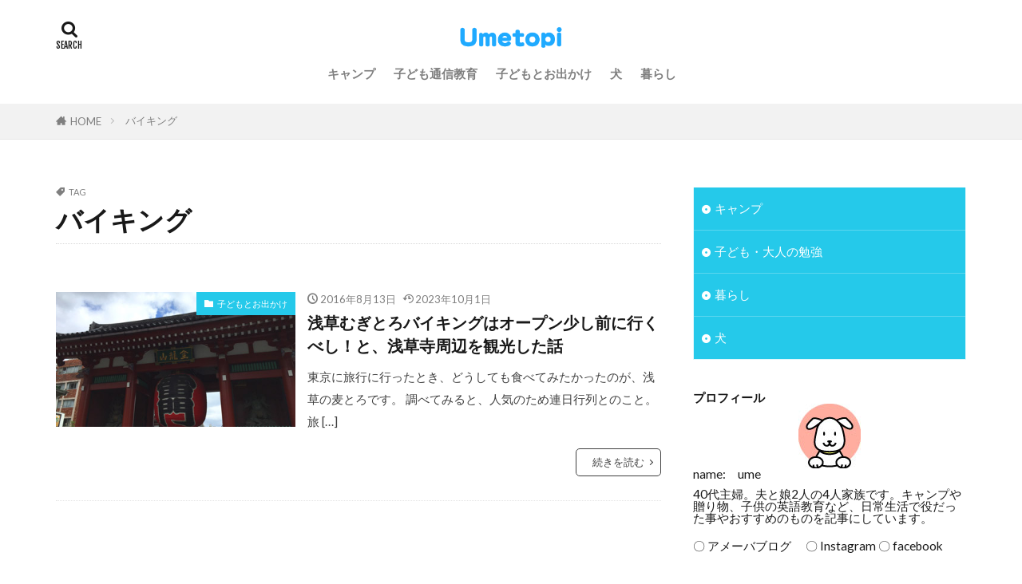

--- FILE ---
content_type: text/html; charset=UTF-8
request_url: https://umetopi.net/tag/viking/
body_size: 15796
content:

<!DOCTYPE html>

<html lang="ja" prefix="og: http://ogp.me/ns#" class="t-html 
t-middle t-middle-pc">

<head prefix="og: http://ogp.me/ns# fb: http://ogp.me/ns/fb# article: http://ogp.me/ns/article#">
<meta charset="UTF-8">
<title>バイキング│umetopi</title>
<meta name='robots' content='max-image-preview:large' />
<link rel='dns-prefetch' href='//webfonts.xserver.jp' />
<link rel='stylesheet' id='dashicons-css' href='https://umetopi.net/wp-includes/css/dashicons.min.css' type='text/css' media='all' />
<link rel='stylesheet' id='thickbox-css' href='https://umetopi.net/wp-includes/js/thickbox/thickbox.css' type='text/css' media='all' />
<link rel='stylesheet' id='wp-block-library-css' href='https://umetopi.net/wp-includes/css/dist/block-library/style.min.css' type='text/css' media='all' />
<style id='rinkerg-gutenberg-rinker-style-inline-css' type='text/css'>
.wp-block-create-block-block{background-color:#21759b;color:#fff;padding:2px}

</style>
<style id='classic-theme-styles-inline-css' type='text/css'>
/*! This file is auto-generated */
.wp-block-button__link{color:#fff;background-color:#32373c;border-radius:9999px;box-shadow:none;text-decoration:none;padding:calc(.667em + 2px) calc(1.333em + 2px);font-size:1.125em}.wp-block-file__button{background:#32373c;color:#fff;text-decoration:none}
</style>
<style id='global-styles-inline-css' type='text/css'>
:root{--wp--preset--aspect-ratio--square: 1;--wp--preset--aspect-ratio--4-3: 4/3;--wp--preset--aspect-ratio--3-4: 3/4;--wp--preset--aspect-ratio--3-2: 3/2;--wp--preset--aspect-ratio--2-3: 2/3;--wp--preset--aspect-ratio--16-9: 16/9;--wp--preset--aspect-ratio--9-16: 9/16;--wp--preset--color--black: #000000;--wp--preset--color--cyan-bluish-gray: #abb8c3;--wp--preset--color--white: #ffffff;--wp--preset--color--pale-pink: #f78da7;--wp--preset--color--vivid-red: #cf2e2e;--wp--preset--color--luminous-vivid-orange: #ff6900;--wp--preset--color--luminous-vivid-amber: #fcb900;--wp--preset--color--light-green-cyan: #7bdcb5;--wp--preset--color--vivid-green-cyan: #00d084;--wp--preset--color--pale-cyan-blue: #8ed1fc;--wp--preset--color--vivid-cyan-blue: #0693e3;--wp--preset--color--vivid-purple: #9b51e0;--wp--preset--gradient--vivid-cyan-blue-to-vivid-purple: linear-gradient(135deg,rgba(6,147,227,1) 0%,rgb(155,81,224) 100%);--wp--preset--gradient--light-green-cyan-to-vivid-green-cyan: linear-gradient(135deg,rgb(122,220,180) 0%,rgb(0,208,130) 100%);--wp--preset--gradient--luminous-vivid-amber-to-luminous-vivid-orange: linear-gradient(135deg,rgba(252,185,0,1) 0%,rgba(255,105,0,1) 100%);--wp--preset--gradient--luminous-vivid-orange-to-vivid-red: linear-gradient(135deg,rgba(255,105,0,1) 0%,rgb(207,46,46) 100%);--wp--preset--gradient--very-light-gray-to-cyan-bluish-gray: linear-gradient(135deg,rgb(238,238,238) 0%,rgb(169,184,195) 100%);--wp--preset--gradient--cool-to-warm-spectrum: linear-gradient(135deg,rgb(74,234,220) 0%,rgb(151,120,209) 20%,rgb(207,42,186) 40%,rgb(238,44,130) 60%,rgb(251,105,98) 80%,rgb(254,248,76) 100%);--wp--preset--gradient--blush-light-purple: linear-gradient(135deg,rgb(255,206,236) 0%,rgb(152,150,240) 100%);--wp--preset--gradient--blush-bordeaux: linear-gradient(135deg,rgb(254,205,165) 0%,rgb(254,45,45) 50%,rgb(107,0,62) 100%);--wp--preset--gradient--luminous-dusk: linear-gradient(135deg,rgb(255,203,112) 0%,rgb(199,81,192) 50%,rgb(65,88,208) 100%);--wp--preset--gradient--pale-ocean: linear-gradient(135deg,rgb(255,245,203) 0%,rgb(182,227,212) 50%,rgb(51,167,181) 100%);--wp--preset--gradient--electric-grass: linear-gradient(135deg,rgb(202,248,128) 0%,rgb(113,206,126) 100%);--wp--preset--gradient--midnight: linear-gradient(135deg,rgb(2,3,129) 0%,rgb(40,116,252) 100%);--wp--preset--font-size--small: 13px;--wp--preset--font-size--medium: 20px;--wp--preset--font-size--large: 36px;--wp--preset--font-size--x-large: 42px;--wp--preset--spacing--20: 0.44rem;--wp--preset--spacing--30: 0.67rem;--wp--preset--spacing--40: 1rem;--wp--preset--spacing--50: 1.5rem;--wp--preset--spacing--60: 2.25rem;--wp--preset--spacing--70: 3.38rem;--wp--preset--spacing--80: 5.06rem;--wp--preset--shadow--natural: 6px 6px 9px rgba(0, 0, 0, 0.2);--wp--preset--shadow--deep: 12px 12px 50px rgba(0, 0, 0, 0.4);--wp--preset--shadow--sharp: 6px 6px 0px rgba(0, 0, 0, 0.2);--wp--preset--shadow--outlined: 6px 6px 0px -3px rgba(255, 255, 255, 1), 6px 6px rgba(0, 0, 0, 1);--wp--preset--shadow--crisp: 6px 6px 0px rgba(0, 0, 0, 1);}:where(.is-layout-flex){gap: 0.5em;}:where(.is-layout-grid){gap: 0.5em;}body .is-layout-flex{display: flex;}.is-layout-flex{flex-wrap: wrap;align-items: center;}.is-layout-flex > :is(*, div){margin: 0;}body .is-layout-grid{display: grid;}.is-layout-grid > :is(*, div){margin: 0;}:where(.wp-block-columns.is-layout-flex){gap: 2em;}:where(.wp-block-columns.is-layout-grid){gap: 2em;}:where(.wp-block-post-template.is-layout-flex){gap: 1.25em;}:where(.wp-block-post-template.is-layout-grid){gap: 1.25em;}.has-black-color{color: var(--wp--preset--color--black) !important;}.has-cyan-bluish-gray-color{color: var(--wp--preset--color--cyan-bluish-gray) !important;}.has-white-color{color: var(--wp--preset--color--white) !important;}.has-pale-pink-color{color: var(--wp--preset--color--pale-pink) !important;}.has-vivid-red-color{color: var(--wp--preset--color--vivid-red) !important;}.has-luminous-vivid-orange-color{color: var(--wp--preset--color--luminous-vivid-orange) !important;}.has-luminous-vivid-amber-color{color: var(--wp--preset--color--luminous-vivid-amber) !important;}.has-light-green-cyan-color{color: var(--wp--preset--color--light-green-cyan) !important;}.has-vivid-green-cyan-color{color: var(--wp--preset--color--vivid-green-cyan) !important;}.has-pale-cyan-blue-color{color: var(--wp--preset--color--pale-cyan-blue) !important;}.has-vivid-cyan-blue-color{color: var(--wp--preset--color--vivid-cyan-blue) !important;}.has-vivid-purple-color{color: var(--wp--preset--color--vivid-purple) !important;}.has-black-background-color{background-color: var(--wp--preset--color--black) !important;}.has-cyan-bluish-gray-background-color{background-color: var(--wp--preset--color--cyan-bluish-gray) !important;}.has-white-background-color{background-color: var(--wp--preset--color--white) !important;}.has-pale-pink-background-color{background-color: var(--wp--preset--color--pale-pink) !important;}.has-vivid-red-background-color{background-color: var(--wp--preset--color--vivid-red) !important;}.has-luminous-vivid-orange-background-color{background-color: var(--wp--preset--color--luminous-vivid-orange) !important;}.has-luminous-vivid-amber-background-color{background-color: var(--wp--preset--color--luminous-vivid-amber) !important;}.has-light-green-cyan-background-color{background-color: var(--wp--preset--color--light-green-cyan) !important;}.has-vivid-green-cyan-background-color{background-color: var(--wp--preset--color--vivid-green-cyan) !important;}.has-pale-cyan-blue-background-color{background-color: var(--wp--preset--color--pale-cyan-blue) !important;}.has-vivid-cyan-blue-background-color{background-color: var(--wp--preset--color--vivid-cyan-blue) !important;}.has-vivid-purple-background-color{background-color: var(--wp--preset--color--vivid-purple) !important;}.has-black-border-color{border-color: var(--wp--preset--color--black) !important;}.has-cyan-bluish-gray-border-color{border-color: var(--wp--preset--color--cyan-bluish-gray) !important;}.has-white-border-color{border-color: var(--wp--preset--color--white) !important;}.has-pale-pink-border-color{border-color: var(--wp--preset--color--pale-pink) !important;}.has-vivid-red-border-color{border-color: var(--wp--preset--color--vivid-red) !important;}.has-luminous-vivid-orange-border-color{border-color: var(--wp--preset--color--luminous-vivid-orange) !important;}.has-luminous-vivid-amber-border-color{border-color: var(--wp--preset--color--luminous-vivid-amber) !important;}.has-light-green-cyan-border-color{border-color: var(--wp--preset--color--light-green-cyan) !important;}.has-vivid-green-cyan-border-color{border-color: var(--wp--preset--color--vivid-green-cyan) !important;}.has-pale-cyan-blue-border-color{border-color: var(--wp--preset--color--pale-cyan-blue) !important;}.has-vivid-cyan-blue-border-color{border-color: var(--wp--preset--color--vivid-cyan-blue) !important;}.has-vivid-purple-border-color{border-color: var(--wp--preset--color--vivid-purple) !important;}.has-vivid-cyan-blue-to-vivid-purple-gradient-background{background: var(--wp--preset--gradient--vivid-cyan-blue-to-vivid-purple) !important;}.has-light-green-cyan-to-vivid-green-cyan-gradient-background{background: var(--wp--preset--gradient--light-green-cyan-to-vivid-green-cyan) !important;}.has-luminous-vivid-amber-to-luminous-vivid-orange-gradient-background{background: var(--wp--preset--gradient--luminous-vivid-amber-to-luminous-vivid-orange) !important;}.has-luminous-vivid-orange-to-vivid-red-gradient-background{background: var(--wp--preset--gradient--luminous-vivid-orange-to-vivid-red) !important;}.has-very-light-gray-to-cyan-bluish-gray-gradient-background{background: var(--wp--preset--gradient--very-light-gray-to-cyan-bluish-gray) !important;}.has-cool-to-warm-spectrum-gradient-background{background: var(--wp--preset--gradient--cool-to-warm-spectrum) !important;}.has-blush-light-purple-gradient-background{background: var(--wp--preset--gradient--blush-light-purple) !important;}.has-blush-bordeaux-gradient-background{background: var(--wp--preset--gradient--blush-bordeaux) !important;}.has-luminous-dusk-gradient-background{background: var(--wp--preset--gradient--luminous-dusk) !important;}.has-pale-ocean-gradient-background{background: var(--wp--preset--gradient--pale-ocean) !important;}.has-electric-grass-gradient-background{background: var(--wp--preset--gradient--electric-grass) !important;}.has-midnight-gradient-background{background: var(--wp--preset--gradient--midnight) !important;}.has-small-font-size{font-size: var(--wp--preset--font-size--small) !important;}.has-medium-font-size{font-size: var(--wp--preset--font-size--medium) !important;}.has-large-font-size{font-size: var(--wp--preset--font-size--large) !important;}.has-x-large-font-size{font-size: var(--wp--preset--font-size--x-large) !important;}
:where(.wp-block-post-template.is-layout-flex){gap: 1.25em;}:where(.wp-block-post-template.is-layout-grid){gap: 1.25em;}
:where(.wp-block-columns.is-layout-flex){gap: 2em;}:where(.wp-block-columns.is-layout-grid){gap: 2em;}
:root :where(.wp-block-pullquote){font-size: 1.5em;line-height: 1.6;}
</style>
<link rel='stylesheet' id='yyi_rinker_stylesheet-css' href='https://umetopi.net/wp-content/plugins/yyi-rinker/css/style.css?v=1.11.1' type='text/css' media='all' />
<script type="text/javascript" src="https://umetopi.net/wp-includes/js/jquery/jquery.min.js" id="jquery-core-js"></script>
<script type="text/javascript" src="https://umetopi.net/wp-includes/js/jquery/jquery-migrate.min.js" id="jquery-migrate-js"></script>
<script type="text/javascript" src="//webfonts.xserver.jp/js/xserverv3.js?fadein=0" id="typesquare_std-js"></script>
<script type="text/javascript" src="https://umetopi.net/wp-content/plugins/yyi-rinker/js/event-tracking.js?v=1.11.1" id="yyi_rinker_event_tracking_script-js"></script>
<link rel="https://api.w.org/" href="https://umetopi.net/wp-json/" /><link rel="alternate" title="JSON" type="application/json" href="https://umetopi.net/wp-json/wp/v2/tags/64" /><style>
.yyi-rinker-images {
    display: flex;
    justify-content: center;
    align-items: center;
    position: relative;

}
div.yyi-rinker-image img.yyi-rinker-main-img.hidden {
    display: none;
}

.yyi-rinker-images-arrow {
    cursor: pointer;
    position: absolute;
    top: 50%;
    display: block;
    margin-top: -11px;
    opacity: 0.6;
    width: 22px;
}

.yyi-rinker-images-arrow-left{
    left: -10px;
}
.yyi-rinker-images-arrow-right{
    right: -10px;
}

.yyi-rinker-images-arrow-left.hidden {
    display: none;
}

.yyi-rinker-images-arrow-right.hidden {
    display: none;
}
div.yyi-rinker-contents.yyi-rinker-design-tate  div.yyi-rinker-box{
    flex-direction: column;
}

div.yyi-rinker-contents.yyi-rinker-design-slim div.yyi-rinker-box .yyi-rinker-links {
    flex-direction: column;
}

div.yyi-rinker-contents.yyi-rinker-design-slim div.yyi-rinker-info {
    width: 100%;
}

div.yyi-rinker-contents.yyi-rinker-design-slim .yyi-rinker-title {
    text-align: center;
}

div.yyi-rinker-contents.yyi-rinker-design-slim .yyi-rinker-links {
    text-align: center;
}
div.yyi-rinker-contents.yyi-rinker-design-slim .yyi-rinker-image {
    margin: auto;
}

div.yyi-rinker-contents.yyi-rinker-design-slim div.yyi-rinker-info ul.yyi-rinker-links li {
	align-self: stretch;
}
div.yyi-rinker-contents.yyi-rinker-design-slim div.yyi-rinker-box div.yyi-rinker-info {
	padding: 0;
}
div.yyi-rinker-contents.yyi-rinker-design-slim div.yyi-rinker-box {
	flex-direction: column;
	padding: 14px 5px 0;
}

.yyi-rinker-design-slim div.yyi-rinker-box div.yyi-rinker-info {
	text-align: center;
}

.yyi-rinker-design-slim div.price-box span.price {
	display: block;
}

div.yyi-rinker-contents.yyi-rinker-design-slim div.yyi-rinker-info div.yyi-rinker-title a{
	font-size:16px;
}

div.yyi-rinker-contents.yyi-rinker-design-slim ul.yyi-rinker-links li.amazonkindlelink:before,  div.yyi-rinker-contents.yyi-rinker-design-slim ul.yyi-rinker-links li.amazonlink:before,  div.yyi-rinker-contents.yyi-rinker-design-slim ul.yyi-rinker-links li.rakutenlink:before, div.yyi-rinker-contents.yyi-rinker-design-slim ul.yyi-rinker-links li.yahoolink:before, div.yyi-rinker-contents.yyi-rinker-design-slim ul.yyi-rinker-links li.mercarilink:before {
	font-size:12px;
}

div.yyi-rinker-contents.yyi-rinker-design-slim ul.yyi-rinker-links li a {
	font-size: 13px;
}
.entry-content ul.yyi-rinker-links li {
	padding: 0;
}

div.yyi-rinker-contents .yyi-rinker-attention.attention_desing_right_ribbon {
    width: 89px;
    height: 91px;
    position: absolute;
    top: -1px;
    right: -1px;
    left: auto;
    overflow: hidden;
}

div.yyi-rinker-contents .yyi-rinker-attention.attention_desing_right_ribbon span {
    display: inline-block;
    width: 146px;
    position: absolute;
    padding: 4px 0;
    left: -13px;
    top: 12px;
    text-align: center;
    font-size: 12px;
    line-height: 24px;
    -webkit-transform: rotate(45deg);
    transform: rotate(45deg);
    box-shadow: 0 1px 3px rgba(0, 0, 0, 0.2);
}

div.yyi-rinker-contents .yyi-rinker-attention.attention_desing_right_ribbon {
    background: none;
}
.yyi-rinker-attention.attention_desing_right_ribbon .yyi-rinker-attention-after,
.yyi-rinker-attention.attention_desing_right_ribbon .yyi-rinker-attention-before{
display:none;
}
div.yyi-rinker-use-right_ribbon div.yyi-rinker-title {
    margin-right: 2rem;
}

				</style><link rel="stylesheet" href="https://umetopi.net/wp-content/themes/the-thor/css/icon.min.css">
<link rel="stylesheet" href="https://fonts.googleapis.com/css?family=Lato:100,300,400,700,900">
<link rel="stylesheet" href="https://fonts.googleapis.com/css?family=Fjalla+One">
<link rel="stylesheet" href="https://fonts.googleapis.com/css?family=Noto+Sans+JP:100,200,300,400,500,600,700,800,900">
<link rel="stylesheet" href="https://umetopi.net/wp-content/themes/the-thor/style.min.css">
<link rel="stylesheet" href="https://umetopi.net/wp-content/themes/the-thor-child/style-user.css?1695552576">
<script src="https://ajax.googleapis.com/ajax/libs/jquery/1.12.4/jquery.min.js"></script>
<meta http-equiv="X-UA-Compatible" content="IE=edge">
<meta name="viewport" content="width=device-width, initial-scale=1, viewport-fit=cover"/>
<style>
.widget.widget_nav_menu ul.menu{border-color: rgba(37,201,234,0.15);}.widget.widget_nav_menu ul.menu li{border-color: rgba(37,201,234,0.75);}.widget.widget_nav_menu ul.menu .sub-menu li{border-color: rgba(37,201,234,0.15);}.widget.widget_nav_menu ul.menu .sub-menu li .sub-menu li:first-child{border-color: rgba(37,201,234,0.15);}.widget.widget_nav_menu ul.menu li a:hover{background-color: rgba(37,201,234,0.75);}.widget.widget_nav_menu ul.menu .current-menu-item > a{background-color: rgba(37,201,234,0.75);}.widget.widget_nav_menu ul.menu li .sub-menu li a:before {color:#25c9ea;}.widget.widget_nav_menu ul.menu li a{background-color:#25c9ea;}.widget.widget_nav_menu ul.menu .sub-menu a:hover{color:#25c9ea;}.widget.widget_nav_menu ul.menu .sub-menu .current-menu-item a{color:#25c9ea;}.widget.widget_categories ul{border-color: rgba(37,201,234,0.15);}.widget.widget_categories ul li{border-color: rgba(37,201,234,0.75);}.widget.widget_categories ul .children li{border-color: rgba(37,201,234,0.15);}.widget.widget_categories ul .children li .children li:first-child{border-color: rgba(37,201,234,0.15);}.widget.widget_categories ul li a:hover{background-color: rgba(37,201,234,0.75);}.widget.widget_categories ul .current-menu-item > a{background-color: rgba(37,201,234,0.75);}.widget.widget_categories ul li .children li a:before {color:#25c9ea;}.widget.widget_categories ul li a{background-color:#25c9ea;}.widget.widget_categories ul .children a:hover{color:#25c9ea;}.widget.widget_categories ul .children .current-menu-item a{color:#25c9ea;}.widgetSearch__input:hover{border-color:#25c9ea;}.widgetCatTitle{background-color:#25c9ea;}.widgetCatTitle__inner{background-color:#25c9ea;}.widgetSearch__submit:hover{background-color:#25c9ea;}.widgetProfile__sns{background-color:#25c9ea;}.widget.widget_calendar .calendar_wrap tbody a:hover{background-color:#25c9ea;}.widget ul li a:hover{color:#25c9ea;}.widget.widget_rss .rsswidget:hover{color:#25c9ea;}.widget.widget_tag_cloud a:hover{background-color:#25c9ea;}.widget select:hover{border-color:#25c9ea;}.widgetSearch__checkLabel:hover:after{border-color:#25c9ea;}.widgetSearch__check:checked .widgetSearch__checkLabel:before, .widgetSearch__check:checked + .widgetSearch__checkLabel:before{border-color:#25c9ea;}.widgetTab__item.current{border-top-color:#25c9ea;}.widgetTab__item:hover{border-top-color:#25c9ea;}.searchHead__title{background-color:#25c9ea;}.searchHead__submit:hover{color:#25c9ea;}.menuBtn__close:hover{color:#25c9ea;}.menuBtn__link:hover{color:#25c9ea;}@media only screen and (min-width: 992px){.menuBtn__link {background-color:#25c9ea;}}.t-headerCenter .menuBtn__link:hover{color:#25c9ea;}.searchBtn__close:hover{color:#25c9ea;}.searchBtn__link:hover{color:#25c9ea;}.breadcrumb__item a:hover{color:#25c9ea;}.pager__item{color:#25c9ea;}.pager__item:hover, .pager__item-current{background-color:#25c9ea; color:#fff;}.page-numbers{color:#25c9ea;}.page-numbers:hover, .page-numbers.current{background-color:#25c9ea; color:#fff;}.pagePager__item{color:#25c9ea;}.pagePager__item:hover, .pagePager__item-current{background-color:#25c9ea; color:#fff;}.heading a:hover{color:#25c9ea;}.eyecatch__cat{background-color:#25c9ea;}.the__category{background-color:#25c9ea;}.dateList__item a:hover{color:#25c9ea;}.controllerFooter__item:last-child{background-color:#25c9ea;}.controllerFooter__close{background-color:#25c9ea;}.bottomFooter__topBtn{background-color:#25c9ea;}.mask-color{background-color:#25c9ea;}.mask-colorgray{background-color:#25c9ea;}.pickup3__item{background-color:#25c9ea;}.categoryBox__title{color:#25c9ea;}.comments__list .comment-meta{background-color:#25c9ea;}.comment-respond .submit{background-color:#25c9ea;}.prevNext__pop{background-color:#25c9ea;}.swiper-pagination-bullet-active{background-color:#25c9ea;}.swiper-slider .swiper-button-next, .swiper-slider .swiper-container-rtl .swiper-button-prev, .swiper-slider .swiper-button-prev, .swiper-slider .swiper-container-rtl .swiper-button-next	{background-color:#25c9ea;}.snsFooter{background-color:#ffffff}.widget-main .heading.heading-widget{background-color:#25c9ea}.widget-main .heading.heading-widgetsimple{background-color:#25c9ea}.widget-main .heading.heading-widgetsimplewide{background-color:#25c9ea}.widget-main .heading.heading-widgetwide{background-color:#25c9ea}.widget-main .heading.heading-widgetbottom:before{border-color:#25c9ea}.widget-main .heading.heading-widgetborder{border-color:#25c9ea}.widget-main .heading.heading-widgetborder::before,.widget-main .heading.heading-widgetborder::after{background-color:#25c9ea}.widget-side .heading.heading-widget{background-color:#25c9ea}.widget-side .heading.heading-widgetsimple{background-color:#25c9ea}.widget-side .heading.heading-widgetsimplewide{background-color:#25c9ea}.widget-side .heading.heading-widgetwide{background-color:#25c9ea}.widget-side .heading.heading-widgetbottom:before{border-color:#25c9ea}.widget-side .heading.heading-widgetborder{border-color:#25c9ea}.widget-side .heading.heading-widgetborder::before,.widget-side .heading.heading-widgetborder::after{background-color:#25c9ea}.widget-foot .heading.heading-widget{background-color:#25c9ea}.widget-foot .heading.heading-widgetsimple{background-color:#25c9ea}.widget-foot .heading.heading-widgetsimplewide{background-color:#25c9ea}.widget-foot .heading.heading-widgetwide{background-color:#25c9ea}.widget-foot .heading.heading-widgetbottom:before{border-color:#25c9ea}.widget-foot .heading.heading-widgetborder{border-color:#25c9ea}.widget-foot .heading.heading-widgetborder::before,.widget-foot .heading.heading-widgetborder::after{background-color:#25c9ea}.widget-menu .heading.heading-widget{background-color:#25c9ea}.widget-menu .heading.heading-widgetsimple{background-color:#25c9ea}.widget-menu .heading.heading-widgetsimplewide{background-color:#25c9ea}.widget-menu .heading.heading-widgetwide{background-color:#25c9ea}.widget-menu .heading.heading-widgetbottom:before{border-color:#25c9ea}.widget-menu .heading.heading-widgetborder{border-color:#25c9ea}.widget-menu .heading.heading-widgetborder::before,.widget-menu .heading.heading-widgetborder::after{background-color:#25c9ea}.still{height: 200px;}@media only screen and (min-width: 768px){.still {height: 300px;}}.pickup3__bg.mask.mask-colorgray{background-color:#565656}.rankingBox__bg{background-color:#25c9ea}.the__ribbon{background-color:#25c9ea}.the__ribbon:after{border-left-color:#25c9ea; border-right-color:#25c9ea}.content .balloon .balloon__img-left div {background-image:url("https://umetopi.net/wp-content/uploads/2016/01/profile_s.jpg");}.content .balloon .balloon__img-right div {background-image:url("https://umetopi.net/wp-content/uploads/2019/12/musume1.jpg");}.content .afTagBox__btnDetail{background-color:#25c9ea;}.widget .widgetAfTag__btnDetail{background-color:#25c9ea;}.content .afTagBox__btnAf{background-color:#25c9ea;}.widget .widgetAfTag__btnAf{background-color:#25c9ea;}.content a{color:#25c9ea;}.phrase a{color:#25c9ea;}.content .sitemap li a:hover{color:#25c9ea;}.content h2 a:hover,.content h3 a:hover,.content h4 a:hover,.content h5 a:hover{color:#25c9ea;}.content ul.menu li a:hover{color:#25c9ea;}.content .es-LiconBox:before{background-color:#a83f3f;}.content .es-LiconCircle:before{background-color:#a83f3f;}.content .es-BTiconBox:before{background-color:#a83f3f;}.content .es-BTiconCircle:before{background-color:#a83f3f;}.content .es-BiconObi{border-color:#a83f3f;}.content .es-BiconCorner:before{background-color:#a83f3f;}.content .es-BiconCircle:before{background-color:#a83f3f;}.content .es-BmarkHatena::before{background-color:#005293;}.content .es-BmarkExcl::before{background-color:#b60105;}.content .es-BmarkQ::before{background-color:#005293;}.content .es-BmarkQ::after{border-top-color:#005293;}.content .es-BmarkA::before{color:#b60105;}.content .es-BsubTradi::before{color:#ffffff;background-color:#b60105;border-color:#b60105;}.btn__link-primary{color:#ffffff; background-color:#ef8737;}.content .btn__link-primary{color:#ffffff; background-color:#ef8737;}.searchBtn__contentInner .btn__link-search{color:#ffffff; background-color:#ef8737;}.btn__link-secondary{color:#ffffff; background-color:#3f3f3f;}.content .btn__link-secondary{color:#ffffff; background-color:#3f3f3f;}.btn__link-search{color:#ffffff; background-color:#3f3f3f;}.btn__link-normal{color:#3f3f3f;}.content .btn__link-normal{color:#3f3f3f;}.btn__link-normal:hover{background-color:#3f3f3f;}.content .btn__link-normal:hover{background-color:#3f3f3f;}.comments__list .comment-reply-link{color:#3f3f3f;}.comments__list .comment-reply-link:hover{background-color:#3f3f3f;}@media only screen and (min-width: 992px){.subNavi__link-pickup{color:#3f3f3f;}}@media only screen and (min-width: 992px){.subNavi__link-pickup:hover{background-color:#3f3f3f;}}.partsH2-24 h2{color:#383838; background-color:#9ecde5; border-left-color:#24a2e5;}.partsH3-6 h3{color:#383838;}.partsH3-6 h3::before{border-bottom-color:#9ecde5;}.partsH3-6 h3::after{border-color:#9ecde5;}.partsH4-11 h4{color:#383838; border-color:#24a2e5;}.content h5{color:#191919}.content ul > li::before{color:#383838;}.partsUl-2 ul{border-color:#24a2e5; background-color:#ffffff; box-shadow: 0px 0px 0px 5px #ffffff;}.content ol > li::before{color:#383838; border-color:#383838;}.content ol > li > ol > li::before{background-color:#383838; border-color:#383838;}.content ol > li > ol > li > ol > li::before{color:#383838; border-color:#383838;}.partsOl-1 ol{color:#24a2e5; background-color:#ffffff;}.content .balloon .balloon__text{color:#383838; background-color:#c1c1c1;}.content .balloon .balloon__text-left:before{border-left-color:#c1c1c1;}.content .balloon .balloon__text-right:before{border-right-color:#c1c1c1;}.content .balloon-boder .balloon__text{color:#383838; background-color:#ffffff;  border-color:#c1c1c1;}.content .balloon-boder .balloon__text-left:before{border-left-color:#c1c1c1;}.content .balloon-boder .balloon__text-left:after{border-left-color:#ffffff;}.content .balloon-boder .balloon__text-right:before{border-right-color:#c1c1c1;}.content .balloon-boder .balloon__text-right:after{border-right-color:#ffffff;}.content blockquote{color:#383838; background-color:#f2f2f2;}.content blockquote::before{color:#383838;}.content table{color:#383838; border-top-color:#c1c1c1; border-left-color:#c1c1c1;}.content table th{background:#7f7f7f; color:#ffffff; ;border-right-color:#c1c1c1; border-bottom-color:#c1c1c1;}.content table td{background:#ffffff; ;border-right-color:#c1c1c1; border-bottom-color:#c1c1c1;}.content table tr:nth-child(odd) td{background-color:#f2f2f2;}
</style>
<link rel="icon" href="https://umetopi.net/wp-content/uploads/2021/06/fabume-1.png" sizes="32x32" />
<link rel="icon" href="https://umetopi.net/wp-content/uploads/2021/06/fabume-1.png" sizes="192x192" />
<link rel="apple-touch-icon" href="https://umetopi.net/wp-content/uploads/2021/06/fabume-1.png" />
<meta name="msapplication-TileImage" content="https://umetopi.net/wp-content/uploads/2021/06/fabume-1.png" />
		<style type="text/css" id="wp-custom-css">
			.afTagBNone .afTagBox {
border: none!important;
padding: 0px;
background: transparent;
}		</style>
		<!– Global site tag (gtag.js) – Google Analytics –>
<script async src='https://www.googletagmanager.com/gtag/js?id=G-NCT0LET1R9'></script>
<script>
    window.dataLayer = window.dataLayer || [];
    function gtag(){dataLayer.push(arguments);}
    gtag('js', new Date());
    
    gtag('config', 'G-NCT0LET1R9');
</script>
<!– /Global site tag (gtag.js) – Google Analytics –>
<meta property="og:site_name" content="umetopi" />
<meta property="og:type" content="website" />
<meta property="og:title" content="バイキング│umetopi" />
<meta property="og:description" content="キャンプ、オンライン英会話、子どもの習い事など、家族で過ごす日々を楽しむために調べた情報をまとめています。" />
<meta property="og:url" content="https://umetopi.net/tag/viking/" />
<meta property="og:image" content="https://umetopi.net/wp-content/themes/the-thor/img/img_no_768.gif" />
<meta name="twitter:card" content="summary" />


</head>
<body class="t-meiryo t-logoSp t-logoPc t-headerCenter" id="top">


  <!--l-header-->
  <header class="l-header">
    <div class="container container-header">

      <!--logo-->
			<p class="siteTitle">
				<a class="siteTitle__link" href="https://umetopi.net">
											<img class="siteTitle__logo" src="https://umetopi.net/wp-content/uploads/2020/03/umetitle01.png" alt="umetopi" width="209" height="48" >
					        </a>
      </p>      <!--/logo-->


      				<!--globalNavi-->
				<nav class="globalNavi">
					<div class="globalNavi__inner">
            <ul class="globalNavi__list"><li id="menu-item-300" class="menu-item menu-item-type-taxonomy menu-item-object-category menu-item-300"><a href="https://umetopi.net/category/camp/">キャンプ</a></li>
<li id="menu-item-7071" class="menu-item menu-item-type-taxonomy menu-item-object-category menu-item-7071"><a href="https://umetopi.net/category/lessen/correspondence/">子ども通信教育</a></li>
<li id="menu-item-4813" class="menu-item menu-item-type-taxonomy menu-item-object-category menu-item-4813"><a href="https://umetopi.net/category/kurashi/odekake/">子どもとお出かけ</a></li>
<li id="menu-item-6900" class="menu-item menu-item-type-taxonomy menu-item-object-category menu-item-6900"><a href="https://umetopi.net/category/dog/">犬</a></li>
<li id="menu-item-7936" class="menu-item menu-item-type-taxonomy menu-item-object-category menu-item-7936"><a href="https://umetopi.net/category/kurashi/">暮らし</a></li>
</ul>					</div>
				</nav>
				<!--/globalNavi-->
			

							<!--subNavi-->
				<nav class="subNavi">
	        	        				</nav>
				<!--/subNavi-->
			

            <!--searchBtn-->
			<div class="searchBtn ">
        <input class="searchBtn__checkbox" id="searchBtn-checkbox" type="checkbox">
        <label class="searchBtn__link searchBtn__link-text icon-search" for="searchBtn-checkbox"></label>
        <label class="searchBtn__unshown" for="searchBtn-checkbox"></label>

        <div class="searchBtn__content">
          <div class="searchBtn__scroll">
            <label class="searchBtn__close" for="searchBtn-checkbox"><i class="icon-close"></i>CLOSE</label>
            <div class="searchBtn__contentInner">
              <aside class="widget">
  <div class="widgetSearch">
    <form method="get" action="https://umetopi.net" target="_top">
  <div class="widgetSearch__contents">
    <h3 class="heading heading-tertiary">キーワード</h3>
    <input class="widgetSearch__input widgetSearch__input-max" type="text" name="s" placeholder="キーワードを入力" value="">

    
  </div>

  <div class="widgetSearch__contents">
    <h3 class="heading heading-tertiary">カテゴリー</h3>
	<select  name='cat' id='cat_69701425712ce' class='widgetSearch__select'>
	<option value=''>カテゴリーを選択</option>
	<option class="level-0" value="5">キャンプ</option>
	<option class="level-0" value="6">暮らし</option>
	<option class="level-0" value="42">地震対策</option>
	<option class="level-0" value="75">レゴフレンズ</option>
	<option class="level-0" value="120">おすすめグッズ</option>
	<option class="level-0" value="142">家のこと</option>
	<option class="level-0" value="143">ホームステイ</option>
	<option class="level-0" value="155">子どもの英語学習・英会話</option>
	<option class="level-0" value="179">子ども・大人の勉強</option>
	<option class="level-0" value="180">子ども通信教育</option>
	<option class="level-0" value="252">肩こり</option>
	<option class="level-0" value="323">子どもとお出かけ</option>
	<option class="level-0" value="344">キャンプ場</option>
	<option class="level-0" value="345">キャンプグッズ</option>
	<option class="level-0" value="373">手土産・プレゼント</option>
	<option class="level-0" value="437">犬</option>
	<option class="level-0" value="494">子どものプログラミング</option>
</select>
  </div>

  	<div class="widgetSearch__tag">
    <h3 class="heading heading-tertiary">タグ</h3>
    <label><input class="widgetSearch__check" type="checkbox" name="tag[]" value="5cm" /><span class="widgetSearch__checkLabel">5cm</span></label><label><input class="widgetSearch__check" type="checkbox" name="tag[]" value="eschoolprogramming" /><span class="widgetSearch__checkLabel">小学生　プログラミング</span></label><label><input class="widgetSearch__check" type="checkbox" name="tag[]" value="withchildren" /><span class="widgetSearch__checkLabel">子連れ</span></label><label><input class="widgetSearch__check" type="checkbox" name="tag[]" value="%e5%ad%a6%e7%bf%92%e8%a8%88%e7%94%bb" /><span class="widgetSearch__checkLabel">学習計画</span></label><label><input class="widgetSearch__check" type="checkbox" name="tag[]" value="cheap" /><span class="widgetSearch__checkLabel">安い</span></label><label><input class="widgetSearch__check" type="checkbox" name="tag[]" value="indoor" /><span class="widgetSearch__checkLabel">室内</span></label><label><input class="widgetSearch__check" type="checkbox" name="tag[]" value="clockproblem" /><span class="widgetSearch__checkLabel">小2　時計問題</span></label><label><input class="widgetSearch__check" type="checkbox" name="tag[]" value="small" /><span class="widgetSearch__checkLabel">小さい</span></label><label><input class="widgetSearch__check" type="checkbox" name="tag[]" value="3thgrade" /><span class="widgetSearch__checkLabel">小学3年</span></label><label><input class="widgetSearch__check" type="checkbox" name="tag[]" value="4thgrade" /><span class="widgetSearch__checkLabel">小学4年生</span></label><label><input class="widgetSearch__check" type="checkbox" name="tag[]" value="popy" /><span class="widgetSearch__checkLabel">小学ポピー</span></label><label><input class="widgetSearch__check" type="checkbox" name="tag[]" value="eschoolstudy" /><span class="widgetSearch__checkLabel">小学校　勉強</span></label><label><input class="widgetSearch__check" type="checkbox" name="tag[]" value="eschoolenglish" /><span class="widgetSearch__checkLabel">小学校　英語教育</span></label><label><input class="widgetSearch__check" type="checkbox" name="tag[]" value="eschool" /><span class="widgetSearch__checkLabel">小学生</span></label><label><input class="widgetSearch__check" type="checkbox" name="tag[]" value="eschoolsleep" /><span class="widgetSearch__checkLabel">小学生　睡眠時間</span></label><label><input class="widgetSearch__check" type="checkbox" name="tag[]" value="child" /><span class="widgetSearch__checkLabel">子供</span></label><label><input class="widgetSearch__check" type="checkbox" name="tag[]" value="eschoolmath" /><span class="widgetSearch__checkLabel">小学生　算数</span></label><label><input class="widgetSearch__check" type="checkbox" name="tag[]" value="yamanashi" /><span class="widgetSearch__checkLabel">山梨</span></label><label><input class="widgetSearch__check" type="checkbox" name="tag[]" value="kawayu-onsen" /><span class="widgetSearch__checkLabel">川湯温泉</span></label><label><input class="widgetSearch__check" type="checkbox" name="tag[]" value="kawayu-camp" /><span class="widgetSearch__checkLabel">川湯野営場木魂の里</span></label><label><input class="widgetSearch__check" type="checkbox" name="tag[]" value="play-river" /><span class="widgetSearch__checkLabel">川遊び</span></label><label><input class="widgetSearch__check" type="checkbox" name="tag[]" value="floor" /><span class="widgetSearch__checkLabel">床</span></label><label><input class="widgetSearch__check" type="checkbox" name="tag[]" value="floorwax" /><span class="widgetSearch__checkLabel">床ワックス</span></label><label><input class="widgetSearch__check" type="checkbox" name="tag[]" value="%e5%be%a9%e7%bf%92" /><span class="widgetSearch__checkLabel">復習</span></label><label><input class="widgetSearch__check" type="checkbox" name="tag[]" value="dinasaurpark" /><span class="widgetSearch__checkLabel">恐竜公園</span></label><label><input class="widgetSearch__check" type="checkbox" name="tag[]" value="%e6%82%a9%e3%81%bf" /><span class="widgetSearch__checkLabel">悩み</span></label><label><input class="widgetSearch__check" type="checkbox" name="tag[]" value="handmade" /><span class="widgetSearch__checkLabel">手作り</span></label><label><input class="widgetSearch__check" type="checkbox" name="tag[]" value="foldingchair" /><span class="widgetSearch__checkLabel">折り畳み椅子</span></label><label><input class="widgetSearch__check" type="checkbox" name="tag[]" value="strategy" /><span class="widgetSearch__checkLabel">攻略</span></label><label><input class="widgetSearch__check" type="checkbox" name="tag[]" value="childrenenglish" /><span class="widgetSearch__checkLabel">子供　英語</span></label><label><input class="widgetSearch__check" type="checkbox" name="tag[]" value="kodomo" /><span class="widgetSearch__checkLabel">子ども</span></label><label><input class="widgetSearch__check" type="checkbox" name="tag[]" value="%e6%95%99%e9%a4%8a-366" /><span class="widgetSearch__checkLabel">教養 366</span></label><label><input class="widgetSearch__check" type="checkbox" name="tag[]" value="pass" /><span class="widgetSearch__checkLabel">合格</span></label><label><input class="widgetSearch__check" type="checkbox" name="tag[]" value="repair" /><span class="widgetSearch__checkLabel">修理</span></label><label><input class="widgetSearch__check" type="checkbox" name="tag[]" value="%e5%80%8b%e5%88%a5%e6%8c%87%e5%b0%8e" /><span class="widgetSearch__checkLabel">個別指導</span></label><label><input class="widgetSearch__check" type="checkbox" name="tag[]" value="%e5%82%99%e3%81%88" /><span class="widgetSearch__checkLabel">備え</span></label><label><input class="widgetSearch__check" type="checkbox" name="tag[]" value="%e5%85%a5%e9%99%a2" /><span class="widgetSearch__checkLabel">入院</span></label><label><input class="widgetSearch__check" type="checkbox" name="tag[]" value="refrigerator" /><span class="widgetSearch__checkLabel">冷蔵庫</span></label><label><input class="widgetSearch__check" type="checkbox" name="tag[]" value="beginner" /><span class="widgetSearch__checkLabel">初心者</span></label><label><input class="widgetSearch__check" type="checkbox" name="tag[]" value="peeloff" /><span class="widgetSearch__checkLabel">剥がれる</span></label><label><input class="widgetSearch__check" type="checkbox" name="tag[]" value="peelingprevention" /><span class="widgetSearch__checkLabel">剥がれ防止</span></label><label><input class="widgetSearch__check" type="checkbox" name="tag[]" value="effect" /><span class="widgetSearch__checkLabel">効果</span></label><label><input class="widgetSearch__check" type="checkbox" name="tag[]" value="word" /><span class="widgetSearch__checkLabel">単語</span></label><label><input class="widgetSearch__check" type="checkbox" name="tag[]" value="receiving" /><span class="widgetSearch__checkLabel">受け入れ</span></label><label><input class="widgetSearch__check" type="checkbox" name="tag[]" value="wordofmouth" /><span class="widgetSearch__checkLabel">口コミ</span></label><label><input class="widgetSearch__check" type="checkbox" name="tag[]" value="konanzemi" /><span class="widgetSearch__checkLabel">名探偵コナンゼミ</span></label><label><input class="widgetSearch__check" type="checkbox" name="tag[]" value="%e5%a7%bf%e5%8b%a2%e6%94%b9%e5%96%84" /><span class="widgetSearch__checkLabel">姿勢改善</span></label><label><input class="widgetSearch__check" type="checkbox" name="tag[]" value="shape" /><span class="widgetSearch__checkLabel">図形</span></label><label><input class="widgetSearch__check" type="checkbox" name="tag[]" value="earthquake" /><span class="widgetSearch__checkLabel">地震</span></label><label><input class="widgetSearch__check" type="checkbox" name="tag[]" value="earthquake-preparation" /><span class="widgetSearch__checkLabel">地震に備えるもの</span></label><label><input class="widgetSearch__check" type="checkbox" name="tag[]" value="earthquake-countermeasures" /><span class="widgetSearch__checkLabel">地震対策</span></label><label><input class="widgetSearch__check" type="checkbox" name="tag[]" value="place" /><span class="widgetSearch__checkLabel">場所</span></label><label><input class="widgetSearch__check" type="checkbox" name="tag[]" value="howtoapply" /><span class="widgetSearch__checkLabel">塗り方</span></label><label><input class="widgetSearch__check" type="checkbox" name="tag[]" value="wallpaper" /><span class="widgetSearch__checkLabel">壁紙</span></label><label><input class="widgetSearch__check" type="checkbox" name="tag[]" value="wallpaper-bizin" /><span class="widgetSearch__checkLabel">壁美人</span></label><label><input class="widgetSearch__check" type="checkbox" name="tag[]" value="summervacation" /><span class="widgetSearch__checkLabel">夏休み</span></label><label><input class="widgetSearch__check" type="checkbox" name="tag[]" value="failure" /><span class="widgetSearch__checkLabel">失敗</span></label><label><input class="widgetSearch__check" type="checkbox" name="tag[]" value="nara" /><span class="widgetSearch__checkLabel">奈良</span></label><label><input class="widgetSearch__check" type="checkbox" name="tag[]" value="okuibuki" /><span class="widgetSearch__checkLabel">奥伊吹スキー場</span></label><label><input class="widgetSearch__check" type="checkbox" name="tag[]" value="imose" /><span class="widgetSearch__checkLabel">妹背の里</span></label><label><input class="widgetSearch__check" type="checkbox" name="tag[]" value="howtoteach" /><span class="widgetSearch__checkLabel">教え方</span></label><label><input class="widgetSearch__check" type="checkbox" name="tag[]" value="daytrip" /><span class="widgetSearch__checkLabel">日帰り</span></label><label><input class="widgetSearch__check" type="checkbox" name="tag[]" value="howtomake" /><span class="widgetSearch__checkLabel">作り方</span></label><label><input class="widgetSearch__check" type="checkbox" name="tag[]" value="quit" /><span class="widgetSearch__checkLabel">辞める</span></label><label><input class="widgetSearch__check" type="checkbox" name="tag[]" value="howtodrop" /><span class="widgetSearch__checkLabel">落とし方</span></label><label><input class="widgetSearch__check" type="checkbox" name="tag[]" value="bugrepellentspray" /><span class="widgetSearch__checkLabel">虫除けスプレー</span></label><label><input class="widgetSearch__check" type="checkbox" name="tag[]" value="%e8%a6%8b%e5%ae%88%e3%82%8a%e3%82%ab%e3%83%a1%e3%83%a9" /><span class="widgetSearch__checkLabel">見守りカメラ</span></label><label><input class="widgetSearch__check" type="checkbox" name="tag[]" value="parent" /><span class="widgetSearch__checkLabel">親</span></label><label><input class="widgetSearch__check" type="checkbox" name="tag[]" value="tourism" /><span class="widgetSearch__checkLabel">観光</span></label><label><input class="widgetSearch__check" type="checkbox" name="tag[]" value="howtosolve" /><span class="widgetSearch__checkLabel">解き方</span></label><label><input class="widgetSearch__check" type="checkbox" name="tag[]" value="%e8%aa%9e%e5%bd%99%e5%8a%9b" /><span class="widgetSearch__checkLabel">語彙力</span></label><label><input class="widgetSearch__check" type="checkbox" name="tag[]" value="howtopaste" /><span class="widgetSearch__checkLabel">貼り方</span></label><label><input class="widgetSearch__check" type="checkbox" name="tag[]" value="rent" /><span class="widgetSearch__checkLabel">賃貸</span></label><label><input class="widgetSearch__check" type="checkbox" name="tag[]" value="akamenotaki" /><span class="widgetSearch__checkLabel">赤目の滝</span></label><label><input class="widgetSearch__check" type="checkbox" name="tag[]" value="%e8%bb%8a%e9%85%94%e3%81%84" /><span class="widgetSearch__checkLabel">車酔い</span></label><label><input class="widgetSearch__check" type="checkbox" name="tag[]" value="fallprevention" /><span class="widgetSearch__checkLabel">転倒防止</span></label><label><input class="widgetSearch__check" type="checkbox" name="tag[]" value="%e9%80%9a%e4%bf%a1" /><span class="widgetSearch__checkLabel">通信</span></label><label><input class="widgetSearch__check" type="checkbox" name="tag[]" value="eiken5" /><span class="widgetSearch__checkLabel">英検5級</span></label><label><input class="widgetSearch__check" type="checkbox" name="tag[]" value="correspondenceeducation" /><span class="widgetSearch__checkLabel">通信教育</span></label><label><input class="widgetSearch__check" type="checkbox" name="tag[]" value="shinkenzemi" /><span class="widgetSearch__checkLabel">進研ゼミ</span></label><label><input class="widgetSearch__check" type="checkbox" name="tag[]" value="amusementpark" /><span class="widgetSearch__checkLabel">遊園地</span></label><label><input class="widgetSearch__check" type="checkbox" name="tag[]" value="room" /><span class="widgetSearch__checkLabel">部屋</span></label><label><input class="widgetSearch__check" type="checkbox" name="tag[]" value="heyaboshi" /><span class="widgetSearch__checkLabel">部屋干し</span></label><label><input class="widgetSearch__check" type="checkbox" name="tag[]" value="suzuka" /><span class="widgetSearch__checkLabel">鈴鹿サーキット</span></label><label><input class="widgetSearch__check" type="checkbox" name="tag[]" value="kansai" /><span class="widgetSearch__checkLabel">関西</span></label><label><input class="widgetSearch__check" type="checkbox" name="tag[]" value="difficult" /><span class="widgetSearch__checkLabel">難しい</span></label><label><input class="widgetSearch__check" type="checkbox" name="tag[]" value="shoes" /><span class="widgetSearch__checkLabel">靴</span></label><label><input class="widgetSearch__check" type="checkbox" name="tag[]" value="ate" /><span class="widgetSearch__checkLabel">食べた</span></label><label><input class="widgetSearch__check" type="checkbox" name="tag[]" value="meal" /><span class="widgetSearch__checkLabel">食事</span></label><label><input class="widgetSearch__check" type="checkbox" name="tag[]" value="beforekeeping" /><span class="widgetSearch__checkLabel">飼う前</span></label><label><input class="widgetSearch__check" type="checkbox" name="tag[]" value="grabthefish" /><span class="widgetSearch__checkLabel">魚のつかみ取り</span></label><label><input class="widgetSearch__check" type="checkbox" name="tag[]" value="eigo" /><span class="widgetSearch__checkLabel">英語</span></label><label><input class="widgetSearch__check" type="checkbox" name="tag[]" value="eiken" /><span class="widgetSearch__checkLabel">英検</span></label><label><input class="widgetSearch__check" type="checkbox" name="tag[]" value="%e6%9a%96%e6%88%bf" /><span class="widgetSearch__checkLabel">暖房</span></label><label><input class="widgetSearch__check" type="checkbox" name="tag[]" value="%e6%bb%91%e3%82%8a%e6%ad%a2%e3%82%81" /><span class="widgetSearch__checkLabel">滑り止め</span></label><label><input class="widgetSearch__check" type="checkbox" name="tag[]" value="aerobic-exercise" /><span class="widgetSearch__checkLabel">有酸素運動</span></label><label><input class="widgetSearch__check" type="checkbox" name="tag[]" value="morinapo" /><span class="widgetSearch__checkLabel">森山ナポリ</span></label><label><input class="widgetSearch__check" type="checkbox" name="tag[]" value="comparison" /><span class="widgetSearch__checkLabel">比較</span></label><label><input class="widgetSearch__check" type="checkbox" name="tag[]" value="washbasin" /><span class="widgetSearch__checkLabel">洗面所</span></label><label><input class="widgetSearch__check" type="checkbox" name="tag[]" value="dorogawaonsen" /><span class="widgetSearch__checkLabel">洞川温泉</span></label><label><input class="widgetSearch__check" type="checkbox" name="tag[]" value="asakusa" /><span class="widgetSearch__checkLabel">浅草</span></label><label><input class="widgetSearch__check" type="checkbox" name="tag[]" value="sea" /><span class="widgetSearch__checkLabel">海</span></label><label><input class="widgetSearch__check" type="checkbox" name="tag[]" value="%e6%b5%b7%e5%a4%96%e5%87%ba%e5%bc%b5" /><span class="widgetSearch__checkLabel">海外出張</span></label><label><input class="widgetSearch__check" type="checkbox" name="tag[]" value="%e6%b5%b7%e5%a4%96%e6%97%85%e8%a1%8c" /><span class="widgetSearch__checkLabel">海外旅行</span></label><label><input class="widgetSearch__check" type="checkbox" name="tag[]" value="seabathing" /><span class="widgetSearch__checkLabel">海水浴</span></label><label><input class="widgetSearch__check" type="checkbox" name="tag[]" value="congestion" /><span class="widgetSearch__checkLabel">混雑</span></label><label><input class="widgetSearch__check" type="checkbox" name="tag[]" value="hotspring" /><span class="widgetSearch__checkLabel">温泉</span></label><label><input class="widgetSearch__check" type="checkbox" name="tag[]" value="free" /><span class="widgetSearch__checkLabel">無料</span></label><label><input class="widgetSearch__check" type="checkbox" name="tag[]" value="englishconversation" /><span class="widgetSearch__checkLabel">英会話</span></label><label><input class="widgetSearch__check" type="checkbox" name="tag[]" value="dog" /><span class="widgetSearch__checkLabel">犬</span></label><label><input class="widgetSearch__check" type="checkbox" name="tag[]" value="dog-toilet" /><span class="widgetSearch__checkLabel">犬　トイレシート</span></label><label><input class="widgetSearch__check" type="checkbox" name="tag[]" value="dog-floor" /><span class="widgetSearch__checkLabel">犬　フローリング　滑る</span></label><label><input class="widgetSearch__check" type="checkbox" name="tag[]" value="dog-sleep" /><span class="widgetSearch__checkLabel">犬　寝床</span></label><label><input class="widgetSearch__check" type="checkbox" name="tag[]" value="dog-odor" /><span class="widgetSearch__checkLabel">犬　臭い</span></label><label><input class="widgetSearch__check" type="checkbox" name="tag[]" value="shiranodaira" /><span class="widgetSearch__checkLabel">白の平オートキャンプ場</span></label><label><input class="widgetSearch__check" type="checkbox" name="tag[]" value="gypsumboard" /><span class="widgetSearch__checkLabel">石膏ボード</span></label><label><input class="widgetSearch__check" type="checkbox" name="tag[]" value="simpletoilet" /><span class="widgetSearch__checkLabel">簡易トイレ</span></label><label><input class="widgetSearch__check" type="checkbox" name="tag[]" value="%e7%bf%92%e3%81%84%e4%ba%8b" /><span class="widgetSearch__checkLabel">習い事</span></label><label><input class="widgetSearch__check" type="checkbox" name="tag[]" value="%e8%81%b4%e3%81%8d%e6%96%b9" /><span class="widgetSearch__checkLabel">聴き方</span></label><label><input class="widgetSearch__check" type="checkbox" name="tag[]" value="katakori" /><span class="widgetSearch__checkLabel">肩こり</span></label><label><input class="widgetSearch__check" type="checkbox" name="tag[]" value="entertainer" /><span class="widgetSearch__checkLabel">芸能人</span></label><label><input class="widgetSearch__check" type="checkbox" name="tag[]" value="notgood" /><span class="widgetSearch__checkLabel">苦手</span></label><label><input class="widgetSearch__check" type="checkbox" name="tag[]" value="howtouse" /><span class="widgetSearch__checkLabel">使い方</span></label><label><input class="widgetSearch__check" type="checkbox" name="tag[]" value="howold" /><span class="widgetSearch__checkLabel">何歳から</span></label><label><input class="widgetSearch__check" type="checkbox" name="tag[]" value="android" /><span class="widgetSearch__checkLabel">Android</span></label><label><input class="widgetSearch__check" type="checkbox" name="tag[]" value="campfire" /><span class="widgetSearch__checkLabel">キャンプファイヤー</span></label><label><input class="widgetSearch__check" type="checkbox" name="tag[]" value="onlineenglish-children" /><span class="widgetSearch__checkLabel">オンライン英会話　子供</span></label><label><input class="widgetSearch__check" type="checkbox" name="tag[]" value="%e3%82%ac%e3%82%b9%e3%82%b9%e3%83%88%e3%83%bc%e3%83%96" /><span class="widgetSearch__checkLabel">ガスストーブ</span></label><label><input class="widgetSearch__check" type="checkbox" name="tag[]" value="katao" /><span class="widgetSearch__checkLabel">かたお</span></label><label><input class="widgetSearch__check" type="checkbox" name="tag[]" value="mold" /><span class="widgetSearch__checkLabel">カビ</span></label><label><input class="widgetSearch__check" type="checkbox" name="tag[]" value="countryparkooko" /><span class="widgetSearch__checkLabel">カントリーパーク大川</span></label><label><input class="widgetSearch__check" type="checkbox" name="tag[]" value="pethealth" /><span class="widgetSearch__checkLabel">カンファペット</span></label><label><input class="widgetSearch__check" type="checkbox" name="tag[]" value="keyboard" /><span class="widgetSearch__checkLabel">キーボード</span></label><label><input class="widgetSearch__check" type="checkbox" name="tag[]" value="kidzania" /><span class="widgetSearch__checkLabel">キッザニア甲子園</span></label><label><input class="widgetSearch__check" type="checkbox" name="tag[]" value="gift" /><span class="widgetSearch__checkLabel">ギフト</span></label><label><input class="widgetSearch__check" type="checkbox" name="tag[]" value="character" /><span class="widgetSearch__checkLabel">キャラクター</span></label><label><input class="widgetSearch__check" type="checkbox" name="tag[]" value="carry" /><span class="widgetSearch__checkLabel">キャリー</span></label><label><input class="widgetSearch__check" type="checkbox" name="tag[]" value="camp" /><span class="widgetSearch__checkLabel">キャンプ</span></label><label><input class="widgetSearch__check" type="checkbox" name="tag[]" value="campsite" /><span class="widgetSearch__checkLabel">キャンプ場</span></label><label><input class="widgetSearch__check" type="checkbox" name="tag[]" value="%e3%82%aa%e3%83%b3%e3%81%ab%e3%81%a7%e3%81%8d%e3%81%aa%e3%81%84" /><span class="widgetSearch__checkLabel">オンにできない</span></label><label><input class="widgetSearch__check" type="checkbox" name="tag[]" value="%e3%82%b2%e3%83%bc%e3%83%88" /><span class="widgetSearch__checkLabel">ゲート</span></label><label><input class="widgetSearch__check" type="checkbox" name="tag[]" value="quechua" /><span class="widgetSearch__checkLabel">ケシュア</span></label><label><input class="widgetSearch__check" type="checkbox" name="tag[]" value="corona19" /><span class="widgetSearch__checkLabel">コロナで休校</span></label><label><input class="widgetSearch__check" type="checkbox" name="tag[]" value="compact" /><span class="widgetSearch__checkLabel">コンパクト</span></label><label><input class="widgetSearch__check" type="checkbox" name="tag[]" value="compactchair" /><span class="widgetSearch__checkLabel">コンパクトチェア</span></label><label><input class="widgetSearch__check" type="checkbox" name="tag[]" value="stove" /><span class="widgetSearch__checkLabel">コンロ</span></label><label><input class="widgetSearch__check" type="checkbox" name="tag[]" value="service" /><span class="widgetSearch__checkLabel">サービス</span></label><label><input class="widgetSearch__check" type="checkbox" name="tag[]" value="surfing" /><span class="widgetSearch__checkLabel">サーフィン</span></label><label><input class="widgetSearch__check" type="checkbox" name="tag[]" value="salonderoyal" /><span class="widgetSearch__checkLabel">サロンドロワイヤル</span></label><label><input class="widgetSearch__check" type="checkbox" name="tag[]" value="%e3%82%b7%e3%83%a3%e3%83%bc%e3%83%9a%e3%83%b3%e3%80%80%e5%ad%90%e3%81%a9%e3%82%82" /><span class="widgetSearch__checkLabel">シャーペン　子ども</span></label><label><input class="widgetSearch__check" type="checkbox" name="tag[]" value="jam" /><span class="widgetSearch__checkLabel">ジャム</span></label><label><input class="widgetSearch__check" type="checkbox" name="tag[]" value="sky" /><span class="widgetSearch__checkLabel">スキー</span></label><label><input class="widgetSearch__check" type="checkbox" name="tag[]" value="skiresort" /><span class="widgetSearch__checkLabel">スキー場</span></label><label><input class="widgetSearch__check" type="checkbox" name="tag[]" value="onlineenglish" /><span class="widgetSearch__checkLabel">オンライン英会話</span></label><label><input class="widgetSearch__check" type="checkbox" name="tag[]" value="osusume" /><span class="widgetSearch__checkLabel">おすすめ</span></label><label><input class="widgetSearch__check" type="checkbox" name="tag[]" value="snowboard" /><span class="widgetSearch__checkLabel">スノーボード</span></label><label><input class="widgetSearch__check" type="checkbox" name="tag[]" value="steam%e6%95%99%e6%9d%90" /><span class="widgetSearch__checkLabel">STEAM教材</span></label><label><input class="widgetSearch__check" type="checkbox" name="tag[]" value="bbq" /><span class="widgetSearch__checkLabel">BBQ</span></label><label><input class="widgetSearch__check" type="checkbox" name="tag[]" value="diy" /><span class="widgetSearch__checkLabel">DIY</span></label><label><input class="widgetSearch__check" type="checkbox" name="tag[]" value="fieldoor" /><span class="widgetSearch__checkLabel">fieldoor マット</span></label><label><input class="widgetSearch__check" type="checkbox" name="tag[]" value="groovy-lab-in-a-box" /><span class="widgetSearch__checkLabel">Groovy Lab in a Box</span></label><label><input class="widgetSearch__check" type="checkbox" name="tag[]" value="ipod" /><span class="widgetSearch__checkLabel">ipod</span></label><label><input class="widgetSearch__check" type="checkbox" name="tag[]" value="koov" /><span class="widgetSearch__checkLabel">KOOV</span></label><label><input class="widgetSearch__check" type="checkbox" name="tag[]" value="led" /><span class="widgetSearch__checkLabel">LEDランタン</span></label><label><input class="widgetSearch__check" type="checkbox" name="tag[]" value="qqenglish" /><span class="widgetSearch__checkLabel">qqenglish</span></label><label><input class="widgetSearch__check" type="checkbox" name="tag[]" value="risu" /><span class="widgetSearch__checkLabel">RISU</span></label><label><input class="widgetSearch__check" type="checkbox" name="tag[]" value="risu%e3%83%9a%e3%83%b3" /><span class="widgetSearch__checkLabel">RISUペン</span></label><label><input class="widgetSearch__check" type="checkbox" name="tag[]" value="risu%e7%ae%97%e6%95%b0" /><span class="widgetSearch__checkLabel">RISU算数</span></label><label><input class="widgetSearch__check" type="checkbox" name="tag[]" value="srs-xb2" /><span class="widgetSearch__checkLabel">SRS-XB2</span></label><label><input class="widgetSearch__check" type="checkbox" name="tag[]" value="zkai" /><span class="widgetSearch__checkLabel">Z会</span></label><label><input class="widgetSearch__check" type="checkbox" name="tag[]" value="fashionable" /><span class="widgetSearch__checkLabel">おしゃれ</span></label><label><input class="widgetSearch__check" type="checkbox" name="tag[]" value="zkai-juken" /><span class="widgetSearch__checkLabel">Z会　中学受験</span></label><label><input class="widgetSearch__check" type="checkbox" name="tag[]" value="zkai-syougakusei" /><span class="widgetSearch__checkLabel">Z会　小学生</span></label><label><input class="widgetSearch__check" type="checkbox" name="tag[]" value="icecream-maker" /><span class="widgetSearch__checkLabel">アイスクリームメーカー</span></label><label><input class="widgetSearch__check" type="checkbox" name="tag[]" value="icedeli" /><span class="widgetSearch__checkLabel">アイスデリ</span></label><label><input class="widgetSearch__check" type="checkbox" name="tag[]" value="outdoor" /><span class="widgetSearch__checkLabel">アウトドア</span></label><label><input class="widgetSearch__check" type="checkbox" name="tag[]" value="acquapazza" /><span class="widgetSearch__checkLabel">アクアパッツァ</span></label><label><input class="widgetSearch__check" type="checkbox" name="tag[]" value="app" /><span class="widgetSearch__checkLabel">アプリ</span></label><label><input class="widgetSearch__check" type="checkbox" name="tag[]" value="henri-charpentier" /><span class="widgetSearch__checkLabel">アンリシャルパンティエ</span></label><label><input class="widgetSearch__check" type="checkbox" name="tag[]" value="airmat" /><span class="widgetSearch__checkLabel">エアーマット</span></label><label><input class="widgetSearch__check" type="checkbox" name="tag[]" value="ecobag" /><span class="widgetSearch__checkLabel">エコバッグ</span></label><label><input class="widgetSearch__check" type="checkbox" name="tag[]" value="oceancruise" /><span class="widgetSearch__checkLabel">オーシャンクルーズ</span></label><label><input class="widgetSearch__check" type="checkbox" name="tag[]" value="oven" /><span class="widgetSearch__checkLabel">オーブン</span></label><label><input class="widgetSearch__check" type="checkbox" name="tag[]" value="%e3%81%8a%e3%81%97%e3%81%a3%e3%81%93" /><span class="widgetSearch__checkLabel">おしっこ</span></label><label><input class="widgetSearch__check" type="checkbox" name="tag[]" value="%e3%82%b9%e3%82%bf%e3%83%87%e3%82%a3%e3%82%b5%e3%83%97%e3%83%aa" /><span class="widgetSearch__checkLabel">スタディサプリ</span></label><label><input class="widgetSearch__check" type="checkbox" name="tag[]" value="speaker" /><span class="widgetSearch__checkLabel">スピーカー</span></label><label><input class="widgetSearch__check" type="checkbox" name="tag[]" value="experience" /><span class="widgetSearch__checkLabel">体験</span></label><label><input class="widgetSearch__check" type="checkbox" name="tag[]" value="ripplekids" /><span class="widgetSearch__checkLabel">リップルキッズパーク</span></label><label><input class="widgetSearch__check" type="checkbox" name="tag[]" value="homestay" /><span class="widgetSearch__checkLabel">ホームステイ</span></label><label><input class="widgetSearch__check" type="checkbox" name="tag[]" value="%e3%83%9d%e3%83%94%e3%83%bc" /><span class="widgetSearch__checkLabel">ポピー</span></label><label><input class="widgetSearch__check" type="checkbox" name="tag[]" value="mia" /><span class="widgetSearch__checkLabel">ミア</span></label><label><input class="widgetSearch__check" type="checkbox" name="tag[]" value="minigame" /><span class="widgetSearch__checkLabel">ミニゲーム</span></label><label><input class="widgetSearch__check" type="checkbox" name="tag[]" value="merit" /><span class="widgetSearch__checkLabel">メリット</span></label><label><input class="widgetSearch__check" type="checkbox" name="tag[]" value="%e3%83%a2%e3%83%90%e3%82%a4%e3%83%ab%e3%83%90%e3%83%83%e3%83%86%e3%83%aa%e3%83%bc" /><span class="widgetSearch__checkLabel">モバイルバッテリー</span></label><label><input class="widgetSearch__check" type="checkbox" name="tag[]" value="%e3%83%a2%e3%83%90%e3%82%a4%e3%83%ab%e9%80%9a%e4%bf%a1" /><span class="widgetSearch__checkLabel">モバイル通信</span></label><label><input class="widgetSearch__check" type="checkbox" name="tag[]" value="yawako" /><span class="widgetSearch__checkLabel">やわこ</span></label><label><input class="widgetSearch__check" type="checkbox" name="tag[]" value="lifejacket" /><span class="widgetSearch__checkLabel">ライフジャケット</span></label><label><input class="widgetSearch__check" type="checkbox" name="tag[]" value="%e3%83%a9%e3%82%b8%e3%82%aa" /><span class="widgetSearch__checkLabel">ラジオ</span></label><label><input class="widgetSearch__check" type="checkbox" name="tag[]" value="raspberry" /><span class="widgetSearch__checkLabel">ラズベリー</span></label><label><input class="widgetSearch__check" type="checkbox" name="tag[]" value="lunch" /><span class="widgetSearch__checkLabel">ランチ</span></label><label><input class="widgetSearch__check" type="checkbox" name="tag[]" value="regofriends" /><span class="widgetSearch__checkLabel">レゴフレンズ</span></label><label><input class="widgetSearch__check" type="checkbox" name="tag[]" value="helinox" /><span class="widgetSearch__checkLabel">ヘリノックス</span></label><label><input class="widgetSearch__check" type="checkbox" name="tag[]" value="recipe" /><span class="widgetSearch__checkLabel">レシピ</span></label><label><input class="widgetSearch__check" type="checkbox" name="tag[]" value="range" /><span class="widgetSearch__checkLabel">レンジ</span></label><label><input class="widgetSearch__check" type="checkbox" name="tag[]" value="roastbeef" /><span class="widgetSearch__checkLabel">ローストビーフ</span></label><label><input class="widgetSearch__check" type="checkbox" name="tag[]" value="worldtalk" /><span class="widgetSearch__checkLabel">ワールドトーク</span></label><label><input class="widgetSearch__check" type="checkbox" name="tag[]" value="winery" /><span class="widgetSearch__checkLabel">ワイナリー</span></label><label><input class="widgetSearch__check" type="checkbox" name="tag[]" value="wax" /><span class="widgetSearch__checkLabel">ワックス</span></label><label><input class="widgetSearch__check" type="checkbox" name="tag[]" value="wondercore" /><span class="widgetSearch__checkLabel">ワンダーコアスマート</span></label><label><input class="widgetSearch__check" type="checkbox" name="tag[]" value="wonderbox" /><span class="widgetSearch__checkLabel">ワンダーボックス</span></label><label><input class="widgetSearch__check" type="checkbox" name="tag[]" value="j-juken" /><span class="widgetSearch__checkLabel">中学受験</span></label><label><input class="widgetSearch__check" type="checkbox" name="tag[]" value="%e4%b8%ad%e5%ad%a6%e5%8f%97%e9%a8%93%e3%80%80%e4%bd%93%e9%a8%93%e8%ab%87" /><span class="widgetSearch__checkLabel">中学受験　体験談</span></label><label><input class="widgetSearch__check" type="checkbox" name="tag[]" value="m-student" /><span class="widgetSearch__checkLabel">中学生</span></label><label><input class="widgetSearch__check" type="checkbox" name="tag[]" value="horseriding" /><span class="widgetSearch__checkLabel">乗馬クラブ</span></label><label><input class="widgetSearch__check" type="checkbox" name="tag[]" value="popular" /><span class="widgetSearch__checkLabel">人気</span></label><label><input class="widgetSearch__check" type="checkbox" name="tag[]" value="helinoxneed" /><span class="widgetSearch__checkLabel">ヘルメット　必要</span></label><label><input class="widgetSearch__check" type="checkbox" name="tag[]" value="%e3%83%9a%e3%83%83%e3%83%88" /><span class="widgetSearch__checkLabel">ペット</span></label><label><input class="widgetSearch__check" type="checkbox" name="tag[]" value="smilezemi" /><span class="widgetSearch__checkLabel">スマイルゼミ</span></label><label><input class="widgetSearch__check" type="checkbox" name="tag[]" value="table" /><span class="widgetSearch__checkLabel">テーブル</span></label><label><input class="widgetSearch__check" type="checkbox" name="tag[]" value="smilezemi-ele" /><span class="widgetSearch__checkLabel">スマイルゼミ　小学生</span></label><label><input class="widgetSearch__check" type="checkbox" name="tag[]" value="smilezemi-price" /><span class="widgetSearch__checkLabel">スマイルゼミ　料金</span></label><label><input class="widgetSearch__check" type="checkbox" name="tag[]" value="smilezemi-reputation" /><span class="widgetSearch__checkLabel">スマイルゼミ　評判</span></label><label><input class="widgetSearch__check" type="checkbox" name="tag[]" value="%e3%82%b9%e3%83%9e%e3%83%9b" /><span class="widgetSearch__checkLabel">スマホ</span></label><label><input class="widgetSearch__check" type="checkbox" name="tag[]" value="diet" /><span class="widgetSearch__checkLabel">ダイエット</span></label><label><input class="widgetSearch__check" type="checkbox" name="tag[]" value="tile" /><span class="widgetSearch__checkLabel">タイル</span></label><label><input class="widgetSearch__check" type="checkbox" name="tag[]" value="tileseat" /><span class="widgetSearch__checkLabel">タイルシート</span></label><label><input class="widgetSearch__check" type="checkbox" name="tag[]" value="notfold" /><span class="widgetSearch__checkLabel">たたまなくていい</span></label><label><input class="widgetSearch__check" type="checkbox" name="tag[]" value="dutchoven" /><span class="widgetSearch__checkLabel">ダッチオーブン</span></label><label><input class="widgetSearch__check" type="checkbox" name="tag[]" value="tabletstudy" /><span class="widgetSearch__checkLabel">タブレット学習</span></label><label><input class="widgetSearch__check" type="checkbox" name="tag[]" value="cheir" /><span class="widgetSearch__checkLabel">チェア</span></label><label><input class="widgetSearch__check" type="checkbox" name="tag[]" value="challengetouch" /><span class="widgetSearch__checkLabel">チャレンジタッチ</span></label><label><input class="widgetSearch__check" type="checkbox" name="tag[]" value="turukame" /><span class="widgetSearch__checkLabel">つるかめ算</span></label><label><input class="widgetSearch__check" type="checkbox" name="tag[]" value="dirwall" /><span class="widgetSearch__checkLabel">ディアウォール</span></label><label><input class="widgetSearch__check" type="checkbox" name="tag[]" value="programing-classroom" /><span class="widgetSearch__checkLabel">プログラミング教室</span></label><label><input class="widgetSearch__check" type="checkbox" name="tag[]" value="demerit" /><span class="widgetSearch__checkLabel">デメリット</span></label><label><input class="widgetSearch__check" type="checkbox" name="tag[]" value="%e3%83%89%e3%83%a9%e3%82%a4%e3%83%96%e3%83%9c%e3%83%83%e3%82%af%e3%82%b9" /><span class="widgetSearch__checkLabel">ドライブボックス</span></label><label><input class="widgetSearch__check" type="checkbox" name="tag[]" value="paty" /><span class="widgetSearch__checkLabel">パーティー</span></label><label><input class="widgetSearch__check" type="checkbox" name="tag[]" value="viking" /><span class="widgetSearch__checkLabel">バイキング</span></label><label><input class="widgetSearch__check" type="checkbox" name="tag[]" value="pecannuts" /><span class="widgetSearch__checkLabel">ピーカンナッツチョコ</span></label><label><input class="widgetSearch__check" type="checkbox" name="tag[]" value="pizza" /><span class="widgetSearch__checkLabel">ピザ</span></label><label><input class="widgetSearch__check" type="checkbox" name="tag[]" value="familytent" /><span class="widgetSearch__checkLabel">ファミリーテント</span></label><label><input class="widgetSearch__check" type="checkbox" name="tag[]" value="hook" /><span class="widgetSearch__checkLabel">フック</span></label><label><input class="widgetSearch__check" type="checkbox" name="tag[]" value="planthanger" /><span class="widgetSearch__checkLabel">プラントハンガー</span></label><label><input class="widgetSearch__check" type="checkbox" name="tag[]" value="present" /><span class="widgetSearch__checkLabel">プレゼント</span></label><label><input class="widgetSearch__check" type="checkbox" name="tag[]" value="blog" /><span class="widgetSearch__checkLabel">ブログ</span></label><label><input class="widgetSearch__check" type="checkbox" name="tag[]" value="programing" /><span class="widgetSearch__checkLabel">プログラミング</span></label><label><input class="widgetSearch__check" type="checkbox" name="tag[]" value="programing-free" /><span class="widgetSearch__checkLabel">プログラミング　無料</span></label><label><input class="widgetSearch__check" type="checkbox" name="tag[]" value="mugitoro" /><span class="widgetSearch__checkLabel">麦とろ</span></label>  </div>
  
  <div class="btn btn-search">
    <button class="btn__link btn__link-search" type="submit" value="search">検索</button>
  </div>
</form>
  </div>
</aside>
            </div>
          </div>
        </div>
      </div>
			<!--/searchBtn-->
      

            <!--menuBtn-->
			<div class="menuBtn u-none-pc">
        <input class="menuBtn__checkbox" id="menuBtn-checkbox" type="checkbox">
        <label class="menuBtn__link menuBtn__link-text icon-menu" for="menuBtn-checkbox"></label>
        <label class="menuBtn__unshown" for="menuBtn-checkbox"></label>
        <div class="menuBtn__content">
          <div class="menuBtn__scroll">
            <label class="menuBtn__close" for="menuBtn-checkbox"><i class="icon-close"></i>CLOSE</label>
            <div class="menuBtn__contentInner">
																						            </div>
          </div>
        </div>
			</div>
			<!--/menuBtn-->
      
    </div>
  </header>
  <!--/l-header-->


  <!--l-headerBottom-->
  <div class="l-headerBottom">

    
		
	  	    <div class="wider">
				<!--breadcrum-->
	      <div class="breadcrumb"><ul class="breadcrumb__list container"><li class="breadcrumb__item icon-home"><a href="https://umetopi.net">HOME</a></li><li class="breadcrumb__item breadcrumb__item-current"><a href="https://umetopi.net/tag/viking/">バイキング</a></li></ul></div>				<!--/breadcrum-->
	    </div>
	  
  </div>
  <!--l-headerBottom-->


  <!--l-wrapper-->
  <div class="l-wrapper">

    <!--l-main-->
        <main class="l-main">


                  <div class="dividerBottom">
                <div class="archiveHead		">
                  <div class="archiveHead__contents">
            <span class="archiveHead__subtitle"><i class="icon-tag"></i>TAG</span>
            <h1 class="heading heading-primary cc-ft64">バイキング</h1>
            
          </div>
        </div>

		      </div>
      



      <div class="dividerBottom">
        <!--controller-->
        <input type="radio" name="controller__viewRadio" value="viewWide" class="controller__viewRadio" id="viewWide" ><input type="radio" name="controller__viewRadio" value="viewCard" class="controller__viewRadio" id="viewCard" ><input type="radio" name="controller__viewRadio" value="viewNormal" class="controller__viewRadio" id="viewNormal" checked>        <!--/controller-->

        <!--archive-->
                <div class="archive">
	      			          <article class="archive__item">

                        <div class="eyecatch">

              			    			          <span class="eyecatch__cat cc-bg323"><a href="https://umetopi.net/category/kurashi/odekake/">子どもとお出かけ</a></span>              <a class="eyecatch__link eyecatch__link-none" href="https://umetopi.net/sensouzi/">
                                  <img width="400" height="300" src="https://umetopi.net/wp-content/uploads/2016/08/sen_01.jpg" class="attachment-icatch768 size-icatch768 wp-post-image" alt="雷門" decoding="async" fetchpriority="high" />                              </a>
            </div>
            
            <div class="archive__contents">

			  
                            <ul class="dateList">
                                  <li class="dateList__item icon-clock">2016年8月13日</li>
                                                  <li class="dateList__item icon-update">2023年10月1日</li>
                                                              </ul>
              
              <h2 class="heading heading-secondary">
                <a href="https://umetopi.net/sensouzi/">浅草むぎとろバイキングはオープン少し前に行くべし！と、浅草寺周辺を観光した話</a>
              </h2>
              <p class="phrase phrase-secondary">
              東京に旅行に行ったとき、どうしても食べてみたかったのが、浅草の麦とろです。 調べてみると、人気のため連日行列とのこと。旅 [&hellip;]              </p>

                            <div class="btn btn-right">
                <a class="btn__link btn__link-normal" href="https://umetopi.net/sensouzi/">続きを読む</a>
              </div>
                          </div>
          </article>

            		          </div>
	            <!--/archive-->

        <!--pager-->
		        <!--/pager-->
      </div>

    </main>
    <!--/l-main-->


          <!--l-sidebar-->
<div class="l-sidebar">	
	
  <aside class="widget widget-side  widget_block widget_categories"><ul class="wp-block-categories-list wp-block-categories">	<li class="cat-item cat-item-5"><a href="https://umetopi.net/category/camp/">キャンプ</a>
</li>
	<li class="cat-item cat-item-179"><a href="https://umetopi.net/category/lessen/">子ども・大人の勉強</a>
</li>
	<li class="cat-item cat-item-6"><a href="https://umetopi.net/category/kurashi/">暮らし</a>
</li>
	<li class="cat-item cat-item-437"><a href="https://umetopi.net/category/dog/">犬</a>
</li>
</ul></aside><aside class="widget widget-side  widget_block">
<div class="wp-block-group"><div class="wp-block-group__inner-container is-layout-constrained wp-block-group-is-layout-constrained">
<h2 class="wp-block-heading">プロフィール</h2>


<div class="wp-block-image">
<figure class="aligncenter size-full"><a href="https://umetopi.net/wp-content/uploads/2016/03/profile_ss.jpg"><img decoding="async" width="78" height="81" src="https://umetopi.net/wp-content/uploads/2016/03/profile_ss.jpg" alt="" class="wp-image-139"/></a></figure></div>


<p>name:　ume</p>



<div style="height:10px" aria-hidden="true" class="wp-block-spacer"></div>



<p>40代主婦。夫と娘2人の4人家族です。キャンプや贈り物、子供の英語教育など、日常生活で役だった事やおすすめのものを記事にしています。</p>



<div style="height:20px" aria-hidden="true" class="wp-block-spacer"></div>



<p><a href="https://ameblo.jp/umetopi-ume/">〇 アメーバブログ</a> <a href="https://www.instagram.com/umetopi/">　〇 Instagram</a> <a href="https://www.facebook.com/umetopiume2020/">〇 facebook</a></p>
</div></div>
</aside><aside class="widget widget-side  widget_text">			<div class="textwidget"><p style="text-align: center;"><a href="https://www.umetopi-syougakusei.com/"><img decoding="async" class="aligncenter size-full wp-image-6264" src="https://umetopi.net/wp-content/uploads/2020/07/umesyoubanaa.png" alt="umetopi小学生" width="240" height="50" /></a><span class="komozi">姉妹サイト</span></p>
</div>
		</aside>
  <div class="widgetSticky">
  <aside class="widget_text widget widget-side  widget_custom_html"><div class="textwidget custom-html-widget"><script async src="//pagead2.googlesyndication.com/pagead/js/adsbygoogle.js"></script>
<!-- umeレスポンシブ -->
<ins class="adsbygoogle"
     style="display:block"
     data-ad-client="ca-pub-2961537676208954"
     data-ad-slot="1727154428"
     data-ad-format="auto"
     data-full-width-responsive="true"></ins>
<script>
(adsbygoogle = window.adsbygoogle || []).push({});
</script></div></aside>  </div>
	
</div>
<!--/l-sidebar-->

	

  </div>
  <!--/l-wrapper-->



  <!--l-footerTop-->
  <div class="l-footerTop">

    
  </div>
  <!--/l-footerTop-->


  <!--l-footer-->
  <footer class="l-footer">

        


        <div class="container divider">
      <!--widgetFooter-->
      <div class="widgetFooter">

        <div class="widgetFooter__box">
                </div>

        <div class="widgetFooter__box">
                </div>

        <div class="widgetFooter__box">
        		  <aside class="widget_text widget widget-foot widget_custom_html"><div class="textwidget custom-html-widget"><script async src="//pagead2.googlesyndication.com/pagead/js/adsbygoogle.js"></script>
<!-- umeレスポンシブ -->

<ins class="adsbygoogle"
     style="display:inline-block;min-width:250px;max-width:336px;width:100%;height:280px"
     data-ad-client="ca-pub-2961537676208954"
     data-ad-slot="1727154428"></ins>
<script>
(adsbygoogle = window.adsbygoogle || []).push({});
</script></div></aside>		        </div>

      </div>
      <!--/widgetFooter-->
    </div>
    

    <div class="wider">
      <!--bottomFooter-->
      <div class="bottomFooter">
        <div class="container">

                      <nav class="bottomFooter__navi">
              <ul class="bottomFooter__list"><li id="menu-item-4771" class="menu-item menu-item-type-custom menu-item-object-custom menu-item-home menu-item-4771"><a href="https://umetopi.net/">ホーム</a></li>
<li id="menu-item-4772" class="menu-item menu-item-type-post_type menu-item-object-page menu-item-privacy-policy menu-item-4772"><a rel="privacy-policy" href="https://umetopi.net/privacypolicy/">プライバシーポリシー</a></li>
<li id="menu-item-4773" class="menu-item menu-item-type-post_type menu-item-object-page menu-item-4773"><a href="https://umetopi.net/profile/">プロフィール</a></li>
</ul>            </nav>
          
          <div class="bottomFooter__copyright">
          			© Copyright 2026 <a class="bottomFooter__link" href="https://umetopi.net">umetopi</a>.
                    </div>

          
        </div>
        <a href="#top" class="bottomFooter__topBtn" id="bottomFooter__topBtn"></a>
      </div>
      <!--/bottomFooter-->


    </div>


    
  </footer>
  <!-- /l-footer -->



			<script>
			var fitRankWidgetCount = fitRankWidgetCount || 0;
			jQuery(function($) {
				var rank = $('[id^=rankwidget]');
				var catrank = $('[id^=categoryrankwidget]');
				if ( 0 < rank.length || 0 < catrank.length ) {
					$( document ).on( 'fitGetRankWidgetEnd', function () {
						if ( ( rank.length + catrank.length ) === fitRankWidgetCount ) {
							setTimeout( function () {
								$('.widgetSticky').fitSidebar({
									wrapper : '.l-wrapper',
									responsiveWidth : 768
								});
							}, 200);
						}
					} );
				} else {
					$('.widgetSticky').fitSidebar({
						wrapper : '.l-wrapper',
						responsiveWidth : 768
					});
				}
			});
			</script>
					<script type="application/ld+json">
		{ "@context":"http://schema.org",
		  "@type": "BreadcrumbList",
		  "itemListElement":
		  [
		    {"@type": "ListItem","position": 1,"item":{"@id": "https://umetopi.net","name": "HOME"}},
		    {"@type": "ListItem","position": 2,"item":{"@id": "https://umetopi.net/tag/viking/","name": "バイキング"}}
		  ]
		}
		</script>


		<script type="text/javascript" id="thickbox-js-extra">
/* <![CDATA[ */
var thickboxL10n = {"next":"\u6b21\u3078 >","prev":"< \u524d\u3078","image":"\u753b\u50cf","of":"\/","close":"\u9589\u3058\u308b","noiframes":"\u3053\u306e\u6a5f\u80fd\u3067\u306f iframe \u304c\u5fc5\u8981\u3067\u3059\u3002\u73fe\u5728 iframe \u3092\u7121\u52b9\u5316\u3057\u3066\u3044\u308b\u304b\u3001\u5bfe\u5fdc\u3057\u3066\u3044\u306a\u3044\u30d6\u30e9\u30a6\u30b6\u30fc\u3092\u4f7f\u3063\u3066\u3044\u308b\u3088\u3046\u3067\u3059\u3002","loadingAnimation":"https:\/\/umetopi.net\/wp-includes\/js\/thickbox\/loadingAnimation.gif"};
/* ]]> */
</script>
<script type="text/javascript" src="https://umetopi.net/wp-includes/js/thickbox/thickbox.js" id="thickbox-js"></script>
<script type="text/javascript" src="https://umetopi.net/wp-content/themes/the-thor/js/smoothlink.min.js" id="smoothlink-js"></script>
<script type="text/javascript" src="https://umetopi.net/wp-content/themes/the-thor/js/fit-sidebar.min.js" id="fit-sidebar-js"></script>
<script type="text/javascript" src="https://umetopi.net/wp-content/themes/the-thor/js/unregister-worker.min.js" id="unregeister-worker-js"></script>
<script type="text/javascript" src="https://umetopi.net/wp-content/themes/the-thor/js/offline.min.js" id="fit-pwa-offline-js"></script>
<script>
jQuery( function() {
	setTimeout(
		function() {
			var realtime = 'false';
			if ( typeof _wpCustomizeSettings !== 'undefined' ) {
				realtime = _wpCustomizeSettings.values.fit_bsRank_realtime;
			}
			jQuery.ajax( {
				type: 'POST',
				url:  'https://umetopi.net/wp-admin/admin-ajax.php',
				data: {
					'action'           : 'fit_update_post_views_by_period',
					'preview_realtime' : realtime,
				},
			} );
		},
		200
	);
} );
</script>







<script>
// ページの先頭へボタン
jQuery(function(a) {
    a("#bottomFooter__topBtn").hide();
    a(window).on("scroll", function() {
        if (a(this).scrollTop() > 100) {
            a("#bottomFooter__topBtn").fadeIn("fast")
        } else {
            a("#bottomFooter__topBtn").fadeOut("fast")
        }
        scrollHeight = a(document).height();
        scrollPosition = a(window).height() + a(window).scrollTop();
        footHeight = a(".bottomFooter").innerHeight();
        if (scrollHeight - scrollPosition <= footHeight) {
            a("#bottomFooter__topBtn").css({
                position: "absolute",
                bottom: footHeight - 40
            })
        } else {
            a("#bottomFooter__topBtn").css({
                position: "fixed",
                bottom: 0
            })
        }
    });
    a("#bottomFooter__topBtn").click(function() {
        a("body,html").animate({
            scrollTop: 0
        }, 400);
        return false
    });
    a(".controllerFooter__topBtn").click(function() {
        a("body,html").animate({
            scrollTop: 0
        }, 400);
        return false
    })
});
</script>


</body>
</html>


--- FILE ---
content_type: text/html; charset=utf-8
request_url: https://www.google.com/recaptcha/api2/aframe
body_size: 269
content:
<!DOCTYPE HTML><html><head><meta http-equiv="content-type" content="text/html; charset=UTF-8"></head><body><script nonce="7UWPxgEk0BGwtOGF0d-POQ">/** Anti-fraud and anti-abuse applications only. See google.com/recaptcha */ try{var clients={'sodar':'https://pagead2.googlesyndication.com/pagead/sodar?'};window.addEventListener("message",function(a){try{if(a.source===window.parent){var b=JSON.parse(a.data);var c=clients[b['id']];if(c){var d=document.createElement('img');d.src=c+b['params']+'&rc='+(localStorage.getItem("rc::a")?sessionStorage.getItem("rc::b"):"");window.document.body.appendChild(d);sessionStorage.setItem("rc::e",parseInt(sessionStorage.getItem("rc::e")||0)+1);localStorage.setItem("rc::h",'1768952874274');}}}catch(b){}});window.parent.postMessage("_grecaptcha_ready", "*");}catch(b){}</script></body></html>